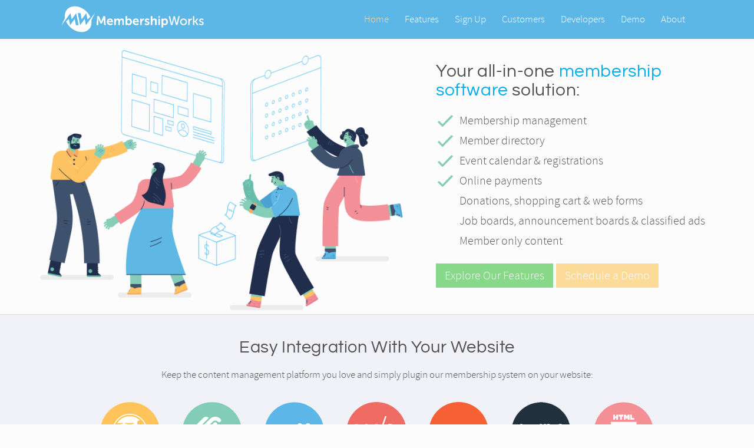

--- FILE ---
content_type: text/html; charset=UTF-8
request_url: https://membershipworks.com/
body_size: 14352
content:
<!DOCTYPE html><html lang="en-US">
<head>
<meta charset="UTF-8" />
<meta http-equiv="X-UA-Compatible" content="IE=EDGE" />
<meta name="viewport" content="width=device-width, user-scalable=yes" />
<title>MembershipWorks - WordPress/Squarespace/Weebly Membership Software</title>
<link rel="publisher" href="https://plus.google.com/+MemberfindMe" />
<meta name='robots' content='max-image-preview:large' />
<style id='wp-img-auto-sizes-contain-inline-css' type='text/css'>
img:is([sizes=auto i],[sizes^="auto," i]){contain-intrinsic-size:3000px 1500px}
/*# sourceURL=wp-img-auto-sizes-contain-inline-css */
</style>
<meta name="description" content="Membership Software for WordPress, SquareSpace, Weebly and other websites. Serving Chambers of Commerce, Associations, Non-Profits &amp; Groups." />
<link rel="root" href="https://membershipworks.com" />
<link rel="canonical" href="https://membershipworks.com/" />
<meta name="title" property="og:title" content="MembershipWorks" />
<meta property="og:type" content="website" />
<meta property="og:url" content="https://membershipworks.com/" />
<meta name="description" property="og:description" content="Membership Software for WordPress, SquareSpace, Weebly and other websites. Serving Chambers of Commerce, Associations, Non-Profits &amp; Groups." />
<meta name="image" property="og:image" content="https://membershipworks.com/wp-content/uploads/2017/12/features-wheel.png" />
<link rel="icon" href="https://membershipworks.com/wp-content/uploads/2018/08/cropped-MW-icon-32x32.png" sizes="32x32" />
<link rel="icon" href="https://membershipworks.com/wp-content/uploads/2018/08/cropped-MW-icon-192x192.png" sizes="192x192" />
<link rel="apple-touch-icon" href="https://membershipworks.com/wp-content/uploads/2018/08/cropped-MW-icon-180x180.png" />
<meta name="msapplication-TileImage" content="https://membershipworks.com/wp-content/uploads/2018/08/cropped-MW-icon-270x270.png" />
<!--[if lt IE 9]><script>document.createElement('header');document.createElement('hgroup');document.createElement('nav');document.createElement('article');document.createElement('footer');document.createElement('details');</script><![endif]-->
<style>html{width:100%;height:100%}body{font-family:prn,sans-serif;width:100%;margin:0;font-weight:400;font-size:17px;line-height:1.35em;color:#555;background-color:#fcfcfc}body#tinymce{background:#fff}header,hgroup,nav,article,footer,code{display:block}.attachment{margin-top:20px}a{color:#00adef;text-decoration:none}a:hover{color:#005580;text-decoration:underline}h1,h2,h3,h4{font-family:qrn;font-weight:400;line-height:normal;letter-spacing:.02em;color:#514f4f;padding:0}h1{font-size:38px;margin:20px 0}h2{font-size:29px;margin:20px 0}h3{font-size:20px;margin:20px 0 15px}h4{font-size:18px;margin:20px 0 5px}h1:first-child,h2:first-child,h3:first-child,h4:first-child{margin-top:0}strong{font-weight:700}img{border:0}img+br{display:none}p{margin:0 0 12px}p img{padding:0;max-width:100%;height:auto}p:empty{display:none}p:last-child{margin-bottom:0}ul,ol{margin:20px 0}ul{padding:0 0 0 20px;list-style:disc outside}ul:first-child,ol:first-child{margin-top:0}ul:last-child,ol:last-child{margin-bottom:0}li ol:first-child{margin-top:12px}li ul:first-child{margin-top:12px}li ul:last-child{margin-bottom:10px}article ul{overflow:hidden}ul li{margin-bottom:2px}ol li{margin-bottom:12px}ol li:last-of-type,ul li:last-of-type{margin-bottom:0}li img{margin:20px 0}li>ul,li>ol{margin-top:12px}img.box{box-shadow:0 -1px 5px #aaa}.alignright{float:right;max-width:45%;height:auto;margin:0 0 35px 5%}.alignleft{float:left;max-width:45%;height:auto;margin:0 5% 35px 0}.aligncenter{display:block;margin-left:auto;margin-right:auto;max-width:100%;height:auto}.alignnone{display:block;max-width:100%;height:auto}.wp-caption{border:1px solid #aaa;text-align:center;background-color:#fff;padding:14px 9px 9px}.wp-caption-text{margin:5px 0 9px;padding:0;color:#888}.gallery{display:table}.gallery dt{padding:0 7%}.gallery img{width:100%;height:auto;border:1px solid #ccc!important}.gallery-caption{color:#888}table{max-width:100%;background-color:transparent;border-collapse:collapse;border-spacing:0}code{background-color:#222;color:#fff;padding:10px 20px;margin:20px 0;font-family:courier;font-size:14px;line-height:normal;border-radius:4px}button,.button,input[type="submit"]{cursor:pointer;display:inline-block;color:#f5f5f5;background-color:#3cc13f;font-size:17px;line-height:normal;padding:7px 12px;margin:0 5px 5px 0;box-shadow:none;border:none;border-radius:0}.large.button{font-size:22px;padding:10px 20px}button:hover,.button:hover,a.button:hover,input[type="submit"]:hover{color:#fff;background-color:#77d7bb;text-decoration:none}article iframe{max-width:100%}div.sep{margin:40px 0;border-bottom:1px solid #ddd}.emp{color:#f1694f}.clickable{transition:opacity 1s}.clickable:hover{cursor:pointer;opacity:.7}.fadeout{opacity:.6;transition:opacity .7s}.fadein{opacity:1;transition:opacity .7s}img.icon{width:90px}.tablet-wrap{position:relative;width:428px;text-align:left}.tablet-wrap img{width:76.4%;max-width:100%;height:auto;margin:11.7% 0 -5px 11.9%}.tablet-wrap b{background-image:url(/wp-content/uploads/2017/12/tablet.png);background-repeat:no-repeat;display:block;position:absolute;top:0;left:0;width:100%;height:100%;background-size:100% auto}.desktop-wrap{position:relative;width:600px;text-align:left}.desktop-wrap img{width:90.7%;max-width:100%;height:auto;margin:4.9% 0 -5px 4.9%}.desktop-wrap b{background-image:url(/wp-content/uploads/2017/12/desktop.png);background-repeat:no-repeat;display:block;position:absolute;top:0;left:0;width:100%;height:100%;background-size:100% auto}@media only screen and (max-width:1150px){.right .desktop-wrap{margin-right:-200px}.left .desktop-wrap{margin-left:-200px}}@media only screen and (max-width:680px){.image .desktop-wrap{width:auto;margin-right:0}}@media only screen and (max-width:490px){.image .tablet-wrap{width:auto}}div.columns{display:table;table-layout:fixed;border-spacing:40px 0;margin:0 -40px}div.column{display:table-cell}@media only screen and (max-width:1100px){div.columns{border-spacing:20px 0;margin:0 -20px}}@media only screen and (max-width:720px){div.columns.medium{display:block;border-spacing:0;margin:0;width:100%}div.columns.medium div.column{display:block;width:100%!important;margin:0 0 20px}}@media only screen and (max-width:480px){div.columns{display:block;border-spacing:0;margin:0;width:100%}div.columns div.column{display:block;width:100%!important;margin:0 0 20px}}#fill{height:65px;width:100%;background-color:#5cb6e6}#top{position:fixed;top:0;left:0;width:100%;z-index:9;background-color:#5cb6e6}#top .container>div{position:relative;display:table;width:100%}#header-logo{display:table-cell;width:32%;vertical-align:middle;margin:0;padding:10px 0}#header-logo>img{height:45px;width:auto;transition:.5s;margin-bottom:-5px}#nav{display:table-cell;width:68%;vertical-align:middle;text-align:right;z-index:98;margin:0;padding:0}#sidebar-top{margin:40px 5% 0;text-align:center}#center{position:relative;padding:40px 5% 45px;max-width:1200px;margin:0 auto;box-sizing:border-box}#sidebar-right,#sidebar-left{display:none}.col1 #sidebar-right,.col1 #sidebar-left{display:block}.col2 #sidebar-right,.col2 #sidebar-left{display:block;width:280px}.col2 #sidebar-right,.col3 #sidebar-right,.col2 .sidebar-right #sidebar-left{clear:right;float:right;margin-left:40px;margin-right:0}.col2 #sidebar-left,.col3 #sidebar-left{clear:left;float:left;margin-right:40px}.col3 #sidebar-right,.col3 #sidebar-left{display:block;width:220px}.col3 .sidebar-left #sidebar-right,.col3 .sidebar-right #sidebar-left{width:220px}#content{display:block;padding:0}#content>article,#content>div,#content>nav{display:table;table-layout:fixed;width:100%}.col1 .sidebar-left #content,.col1 .sidebar-right #content{margin-bottom:40px}.col2 .sidebar-left #content,.col3 .sidebar-left #content{margin-left:320px}.col2 .sidebar-right #content,.col3 .sidebar-right #content{margin-right:320px}.col2 .sidebar-left.sidebar-right #content{margin-left:0;margin-right:320px}.col3 .sidebar-left.sidebar-right #content{margin-left:260px;margin-right:260px}#bottom{position:relative;background:#333;color:#ccc}#bottom>div{position:relative;max-width:1200px;margin:0 auto}#bottom a{color:#ccc}#sidebar-bottom{text-align:center}#sidebar-bottom .widget_custom_html{display:none}footer{clear:both;margin-bottom:40px}#nav ul{margin:0;padding:8px 0}#nav li{position:relative;list-style:none;display:inline-block;overflow:visible;margin:0}#nav li:hover,#nav li.open{z-index:99}#nav li>a{display:block;padding:8px 12px;text-decoration:none;color:#fff}#nav li>a:hover,#nav li.current-menu-item>a,#nav li.current_page_ancestor>a{background-color:#5cb6e6;color:#fdda94}#nav li>a:hover{opacity:.8}#nav li.open>a{background-color:#5cb6e6;color:#fff}#nav li>.children,#nav li>.sub-menu{display:none;margin:0;padding:0;position:absolute;text-align:left;background-color:#fff;border:1px solid #ddd;border-radius:0;padding:8px 0}#nav li:last-of-type>.sub-menu{right:0;text-align:right}#nav li>.children .children,#nav li>.sub-menu .sub-menu{left:auto;right:100%;top:0}#nav li:hover>.children,#nav li:hover>.sub-menu,#nav li.open>.children,#nav li.open>.sub-menu{display:block}#nav .children li,#nav .sub-menu li{display:block}#nav .children li>a,#nav .sub-menu li>a{color:#555;display:block;padding:5px 20px 5px 10px;white-space:nowrap}#nav .children li.page_item.current-menu-item>a,#nav .sub-menu li.page_item.current-menu-item>a{background-color:#5cb6e6;color:#fdda94}#nav .children li:hover>a,#nav .sub-menu li:hover>a{background-color:#5cb6e6;color:#fff}@media only screen and (max-width:956px){#fill{height:92px}}@media only screen and (max-width:920px){#top{position:absolute}#header-logo{width:40%}#nav{width:60%}#nav li>.sub-menu{right:0;text-align:right}}@media only screen and (max-width:700px){.wp-caption{padding:0 0 9px}.wp-caption img{width:100%;height:auto}#top.open{position:relative;padding:20px 0}#top.open ~ #fill{display:none}.open #header-logo{display:none}.open #nav{display:block}#nav{display:none;width:90%;text-align:left;margin:0 auto}#nav li{display:block}#nav li>a,#nav .children li>a,#nav .sub-menu li>a{padding:5px 10px}#nav li>.children,#nav li>.sub-menu{display:block;position:relative;background-color:inherit;border:none;padding:0;margin-left:20px}#nav li>.sub-menu,#nav li:last-of-type>.sub-menu{right:auto;text-align:left}#nav li>.children .children,#nav li>.sub-menu .sub-menu{left:auto;right:auto}#nav .children li>a,#nav .sub-menu li>a{color:#fff}#nav .children li:hover>a,#nav .sub-menu li:hover>a{background-color:#5cb6e6;color:#fdda94}#menu{cursor:pointer;display:table-cell;height:24px;width:26px;background-image:url([data-uri]);background-repeat:no-repeat;background-position:right center}.open #menu{display:none}#fill{height:65px}}.sidebar-v>div{padding:20px;color:#777;background-color:#f0f2f7;margin-bottom:2px}.sidebar-v input[type="text"],.sidebar-v input[type="password"],.search input[type="text"]{padding:5px 10px;margin:0 5px 5px 0}.sidebar-v .widget-title{margin-bottom:10px;font-size:21px;line-height:normal;color:#444}.sidebar-v div.widget>ul{margin:0 0 0 15px;padding:0}.sidebar-v div.widget>ul>li{margin:0 0 2px 5px}.sidebar-v input[type="text"],.sidebar-v input[type="password"]{width:90%}.sidebar-v .rss-date{display:block;font-size:14px;line-height:normal;color:#aaa}.sidebar-v .rssSummary{margin-bottom:15px}.sidebar-v #calendar_wrap{display:inline-block;background-color:#fff;padding:8px 15px;border:1px solid #ddd;border-radius:4px}.sidebar-v div.widget.widget_sf_widget_event>ul,.sidebar-v div.widget.widget_sf_widget_folder>ul{list-style:none;margin:0}.sidebar-v div.widget.widget_sf_widget_event>ul>li{margin-bottom:10px}.sidebar-v .widget_sf_widget_event a{display:block}.sidebar-v .event-when{font-size:14px;line-height:normal}.sidebar-v div.widget_sf_widget_folder.widget_no_title{padding:0}.sidebar-left.sidebar-right .sidebar-v .widget_sf_widget_folder ul{background-color:#fff;overflow:hidden}.sidebar-v .menu{list-style:none;margin:0 2px 0 5px;padding:0}.sidebar-v .menu ul{list-style:none;margin:0 2px 0 20px;padding:0}.sidebar-h>div{margin:0;padding:20px 0}.sidebar-h .widget-title{display:none}.sidebar-h div.widget>ul{list-style:none;margin:0;padding:0}.sidebar-h div.widget>ul>li{display:inline-block;margin:0 10px 0 0;padding:0;vertical-align:top}.sidebar-h .menu{list-style:none;padding:0;margin:0}.sidebar-h .menu li{display:inline-block;margin:0 10px 0 0;padding:0;text-align:left;vertical-align:top}.sidebar-h .sub-menu{display:block;list-style:none;margin:0;padding:0;text-align:left;font-size:14px;line-height:normal}.sidebar-h .sub-menu li{display:block;margin:0;padding:0}div.section{position:relative;margin:40px 0;padding:40px 0;border-bottom:1px solid #ddd;clear:both;overflow:hidden}div.section~div.section{margin-top:-40px;border-top:none}div.section:first-child,details+div.section{margin-top:0}div.section:last-of-type{margin-bottom:0;border-bottom:none}.container{position:relative;box-sizing:border-box;width:100%;max-width:1200px;padding:0 5%;margin:0 auto}.overlay{position:absolute;top:0;left:0;width:100%;height:100%}.overlay img{display:block;height:100%;width:auto;margin:0 auto}.overlay~.container>div{width:50%}@media only screen and (max-width:1400px){.overlay img{float:right}}@media only screen and (max-width:1300px){.overlay img{margin-right:-40px}}@media only screen and (max-width:1200px){.overlay img{margin-right:-80px}}@media only screen and (max-width:1100px){.overlay img{margin-right:-120px}.overlay~.container>div{width:53%}}@media only screen and (max-width:1000px){.overlay img{margin-right:-160px}.overlay~.container>div{width:57%}}@media only screen and (max-width:900px){.overlay img{margin-right:-200px}.overlay~.container>div{width:62%}}@media only screen and (max-width:800px){.overlay img{margin-right:-240px}.overlay~.container>div{width:67%}}@media only screen and (max-width:720px){.overlay img{margin-right:-280px}.overlay~.container>div{width:72%}}@media only screen and (max-width:660px){.overlay img{display:none}.overlay~.container>div{width:100%}}.section .alignbottom{margin-bottom:-41px}.container.leftright>div.image{display:table-cell;box-sizing:border-box;vertical-align:middle;text-align:center;width:35%;position:relative}.container.leftright>div.image.small{width:20%}.container.leftright>div.image.medium{width:42%}.container.leftright>div.image.wide{width:57%}.container.leftright>div.image>img{max-width:100%;margin-bottom:-5px}.container.leftright.alignbottom>div.image{vertical-align:bottom}.container.leftright>div.text{display:table-cell;box-sizing:border-box;vertical-align:top}.container.leftright.alignbottom>div.text{padding-bottom:35px}.container.leftright>div.text.left{padding-right:80px}.container.leftright>div.text.right{padding-left:80px}@media only screen and (max-width:1100px){.container.leftright>div.text.left{padding-right:60px}.container.leftright>div.text.right{padding-left:60px}}@media only screen and (max-width:1000px){.container.leftright>div.text.left{padding-right:40px}.container.leftright>div.text.right{padding-left:40px}}@media only screen and (max-width:900px){.container.leftright>div{display:block!important;padding-left:0!important;padding-right:0!important;width:100%!important;margin:0 auto}.container.leftright>div.text{padding-bottom:35px;text-align:center}.container.leftright>div.text ul{display:inline-block;max-width:580px;text-align:left}.container.leftright>div.image>div{margin:0 auto}.container.leftright>div.image>img{display:inline;max-width:100%;float:none}}table.action{position:relative;table-layout:fixed;width:90%;max-width:1000px;margin:0 auto;font-size:14px;line-height:normal}td.action{cursor:pointer;width:11.1%;text-align:center;vertical-align:top}td.action a{display:block;padding:5px;text-decoration:none;color:#555;transition:1s}td.action:hover a{color:#00adef}td.action img{display:block;margin:0 auto 10px;width:70px;max-width:100%;opacity:.7;transition:1.5s}td.action:hover img{opacity:1}@media only screen and (max-width:680px){table.action{width:100%}td.action{display:inline-block;width:32%;text-align:center}td.action img{display:block;width:75px;margin:0 auto}}article.page>h1{margin-top:-5px}article>header{color:#aaa;margin-bottom:20px}article.post>header h1,article.post>header h2{margin-bottom:0}article>div[itemprop="articleBody"]{margin-bottom:40px}article>div[itemprop="articleBody"]:last-child{margin-bottom:0}article>nav{clear:both;margin-bottom:20px}article>footer{clear:both;margin-top:40px}#author-info{background-color:#fff;padding:20px;border:1px solid #ddd;border-radius:4px;margin:20px 0}#author-avatar{float:left;margin:10px}#author-description{margin-left:140px}#author-description>h2{margin-bottom:10px}#author-posts{display:block;margin-top:10px}.page-link{color:#aaa}#content .page-link>a{display:inline-block;padding:3px 0;width:26px;margin:0 5px;color:#fff;background-color:#5cb6e6;text-align:center}#content .page-link>a:hover{background-color:#fff;color:#555;text-decoration:none}.page-link>span.page-current{display:inline-block;padding:3px 0;width:26px;margin:0 5px;background-color:#5cb6e6;color:#fdda94;text-align:center}.post-link{margin-bottom:20px}.post-link span:first-child{color:#aaa;margin-right:10px}#content .post-link>a{display:inline-block;padding:5px 15px;color:#fff;background-color:#5cb6e6;margin-right:2px;margin-bottom:5px}#content .post-link>a:hover{background-color:#fff;color:#555;text-decoration:none}.post-list>article{position:relative;padding:40px 0;border-bottom:1px solid #ddd}.post-list>article:first-child{border-top:none;padding-top:0}.post-list>article:last-child{border-bottom:none;padding-bottom:20px}.post-list article header{margin-bottom:20px}.post-list>article img.attachment-thumbnail{float:left;margin-right:40px;margin-bottom:15px;border:1px solid #aaa}.post-list-link{padding:20px 0}#content .post-list-link>a{display:inline-block;text-align:center;padding:7px 0;font-size:19px;line-height:normal;width:49.5%;color:#f5f5f5;background-color:#3cc13f}#content .post-list-link>a ~ a{margin-left:1%}#content .post-list-link>a:hover{background-color:#77d7bb;color:#fff;text-decoration:none}ol.comments-list{list-style:none;margin:0;padding:0;display:block}li.comment{position:relative;display:block;margin:20px 0;min-height:60px;max-width:700px}li.comment>.avatar{position:absolute;margin:0}.comment-author{margin-left:90px;margin-bottom:10px}.comment-content{margin-left:90px}#comments ul.children{margin:0 0 0 90px;padding:0 0 5px}#content a.comment-reply-link,#content a.comment-edit-link{display:inline-block;padding:3px 10px;color:#fff;background-color:#5cb6e6;margin-left:10px;vertical-align:5%}#content a#cancel-comment-reply-link{display:inline-block;font-weight:400;font-size:14px;line-height:normal;padding:3px 10px;color:#fff;background-color:#5cb6e6;margin-left:10px;vertical-align:20%}#content a.comment-reply-link:hover,#content a.comment-edit-link:hover,#content a#cancel-comment-reply-link:hover{background-color:#fff;color:#555;text-decoration:none}#respond{padding:20px;background-color:#fcfcfc;border:1px solid #ddd;border-radius:4px}.comments-list #respond{margin-left:90px}.comment-notes,.comment-awaiting-moderation{color:#aaa;font-size:14px;line-height:normal}.comments-closed{display:none}#commentform>div{position:relative;margin:10px 0}#commentform>div>label{position:absolute}#commentform>div .required{margin-left:2px}#commentform>.comment-form-author>input,#commentform>.comment-form-email>input{color:#555;padding:2px 5px;margin-left:80px;width:65%}#commentform>div.comment-form-comment>textarea{color:#555;padding:2px 5px;margin-left:80px;width:65%;height:100px}#commentform>.form-submit>input{margin-left:80px}.bypostauthor{font-weight:400}.page-template-blank-php{padding:0}@media only screen and (max-width:480px){#header-logo img{height:40px!important}#fill{height:60px}h1{font-size:34px}h2{font-size:28px}.alignright{float:none;display:block;max-width:100%;margin:0 0 20px}.alignleft{float:none;display:block;max-width:100%;margin:0 0 20px}div.table{display:block}.sidebar-h div.widget ul>li>a{display:block;padding:7px}.post-list>article img.attachment-thumbnail{float:none;display:block;max-width:100%;margin:0 0 20px}.post-list article.sticky{margin-left:-10px;margin-right:-10px;padding-left:10px;padding-right:10px}#author-avatar{float:none;margin:0}#author-description{margin:20px 0 0}.comment-author{margin-left:75px}.comment-content{margin-left:75px}#comments ul.children{margin:0 0 0 20px}.comments-list #respond{margin-left:75px}#showcase-center #center{margin-left:0!important;margin-right:0!important;border-left:none;border-right:none}}</style><style>a.button.yellow{background:#fdc556;color:#fff}a.button.yellow:hover{background:#ffd860}.expander{position:relative;padding:30px 0;border-top:1px solid #ddd;border-bottom:1px solid #ddd}
.overlay-right{position:absolute;top:0;left:50%;height:100%;width:600px}.overlay-right>img{position:absolute;height:100%;width:auto}.overlay-right~.container>div{width:50%;min-height:300px}
@media only screen and (max-width:800px){.overlay-right{left:60%}.overlay-right~.container>div{width:60%}}
@media only screen and (max-width:600px){.overlay-right{position:relative;left:0;width:100%;height:auto}.overlay-right>img{position:relative;width:auto;max-width:100%;height:auto}.overlay-right~.container>div{width:100%;min-height:auto;text-align:center}}
.expander~.expander{border-top:none}
.expander h3{margin:0 30px 0 0;cursor:pointer}
.expander h3:before{display:block;content:"";position:absolute;top:35px;right:5px;width:16px;height:8px;background-size:contain;background-image:url("[data-uri]")}
.expander h3[aria-expanded="true"]:before{transform:rotate(180deg)}
.expander .expander-content{display:none;margin-top:20px}
.expander h3[aria-expanded="true"]~.expander-content{display:block}</style><style>#center{max-width:100%;padding:0} #content{padding:0} img{visibility:hidden} img[src]{visibility:visible} #features{font-weight:200;font-size:20px;padding:0} #features .container{padding:0} #features .image{position:absolute;top:0;left:0;width:100%;height:100%} #features .image>img{position:absolute;width:55%;height:auto;top:50%;transform:translate(0,-50%)} #features .text{position:relative;margin-left:55%;padding:40px} #features h1{font-weight:400;font-size:30px} #features td{height:31px;padding-bottom:0.1em;vertical-align:middle} #features td:first-child{padding-right:10px} #features td a{color:#555} #features td img{display:block;height:20px;width:26px;border:none} #features .large.button{font-size:20px} @media only screen and (max-width:740px){ #features{font-size:16px;text-align:center} #features .image{position:relative;left:0;width:100%} #features .image>img{position:relative;width:100%;height:auto;transform:none} #features .text{margin-left:0;padding:0 5% 40px} #features table{max-width:80%;text-align:left} } #testimonials td{vertical-align:top} #testimonials img{width:100px;height:100px;border-radius:50px;margin-right:20px} #testimonials-list div{position:absolute;width:50%;transition:left 3s,opacity 3s} table.plugin{position:relative;table-layout:fixed;max-width:100%;margin:20px auto 0} table.plugin td{width:13.5%} table.plugin a{text-decoration:none} table.plugin img{max-width:100%} table.plugin p{font-size:15px;margin-top:-10px} @media only screen and (max-width:680px){table.plugin td{display:inline-block;width:100px}table.plugin p{margin-top:-15px}}</style>
<style id='global-styles-inline-css' type='text/css'>
:root{--wp--preset--aspect-ratio--square: 1;--wp--preset--aspect-ratio--4-3: 4/3;--wp--preset--aspect-ratio--3-4: 3/4;--wp--preset--aspect-ratio--3-2: 3/2;--wp--preset--aspect-ratio--2-3: 2/3;--wp--preset--aspect-ratio--16-9: 16/9;--wp--preset--aspect-ratio--9-16: 9/16;--wp--preset--color--black: #000000;--wp--preset--color--cyan-bluish-gray: #abb8c3;--wp--preset--color--white: #ffffff;--wp--preset--color--pale-pink: #f78da7;--wp--preset--color--vivid-red: #cf2e2e;--wp--preset--color--luminous-vivid-orange: #ff6900;--wp--preset--color--luminous-vivid-amber: #fcb900;--wp--preset--color--light-green-cyan: #7bdcb5;--wp--preset--color--vivid-green-cyan: #00d084;--wp--preset--color--pale-cyan-blue: #8ed1fc;--wp--preset--color--vivid-cyan-blue: #0693e3;--wp--preset--color--vivid-purple: #9b51e0;--wp--preset--gradient--vivid-cyan-blue-to-vivid-purple: linear-gradient(135deg,rgb(6,147,227) 0%,rgb(155,81,224) 100%);--wp--preset--gradient--light-green-cyan-to-vivid-green-cyan: linear-gradient(135deg,rgb(122,220,180) 0%,rgb(0,208,130) 100%);--wp--preset--gradient--luminous-vivid-amber-to-luminous-vivid-orange: linear-gradient(135deg,rgb(252,185,0) 0%,rgb(255,105,0) 100%);--wp--preset--gradient--luminous-vivid-orange-to-vivid-red: linear-gradient(135deg,rgb(255,105,0) 0%,rgb(207,46,46) 100%);--wp--preset--gradient--very-light-gray-to-cyan-bluish-gray: linear-gradient(135deg,rgb(238,238,238) 0%,rgb(169,184,195) 100%);--wp--preset--gradient--cool-to-warm-spectrum: linear-gradient(135deg,rgb(74,234,220) 0%,rgb(151,120,209) 20%,rgb(207,42,186) 40%,rgb(238,44,130) 60%,rgb(251,105,98) 80%,rgb(254,248,76) 100%);--wp--preset--gradient--blush-light-purple: linear-gradient(135deg,rgb(255,206,236) 0%,rgb(152,150,240) 100%);--wp--preset--gradient--blush-bordeaux: linear-gradient(135deg,rgb(254,205,165) 0%,rgb(254,45,45) 50%,rgb(107,0,62) 100%);--wp--preset--gradient--luminous-dusk: linear-gradient(135deg,rgb(255,203,112) 0%,rgb(199,81,192) 50%,rgb(65,88,208) 100%);--wp--preset--gradient--pale-ocean: linear-gradient(135deg,rgb(255,245,203) 0%,rgb(182,227,212) 50%,rgb(51,167,181) 100%);--wp--preset--gradient--electric-grass: linear-gradient(135deg,rgb(202,248,128) 0%,rgb(113,206,126) 100%);--wp--preset--gradient--midnight: linear-gradient(135deg,rgb(2,3,129) 0%,rgb(40,116,252) 100%);--wp--preset--font-size--small: 13px;--wp--preset--font-size--medium: 20px;--wp--preset--font-size--large: 36px;--wp--preset--font-size--x-large: 42px;--wp--preset--spacing--20: 0.44rem;--wp--preset--spacing--30: 0.67rem;--wp--preset--spacing--40: 1rem;--wp--preset--spacing--50: 1.5rem;--wp--preset--spacing--60: 2.25rem;--wp--preset--spacing--70: 3.38rem;--wp--preset--spacing--80: 5.06rem;--wp--preset--shadow--natural: 6px 6px 9px rgba(0, 0, 0, 0.2);--wp--preset--shadow--deep: 12px 12px 50px rgba(0, 0, 0, 0.4);--wp--preset--shadow--sharp: 6px 6px 0px rgba(0, 0, 0, 0.2);--wp--preset--shadow--outlined: 6px 6px 0px -3px rgb(255, 255, 255), 6px 6px rgb(0, 0, 0);--wp--preset--shadow--crisp: 6px 6px 0px rgb(0, 0, 0);}:where(.is-layout-flex){gap: 0.5em;}:where(.is-layout-grid){gap: 0.5em;}body .is-layout-flex{display: flex;}.is-layout-flex{flex-wrap: wrap;align-items: center;}.is-layout-flex > :is(*, div){margin: 0;}body .is-layout-grid{display: grid;}.is-layout-grid > :is(*, div){margin: 0;}:where(.wp-block-columns.is-layout-flex){gap: 2em;}:where(.wp-block-columns.is-layout-grid){gap: 2em;}:where(.wp-block-post-template.is-layout-flex){gap: 1.25em;}:where(.wp-block-post-template.is-layout-grid){gap: 1.25em;}.has-black-color{color: var(--wp--preset--color--black) !important;}.has-cyan-bluish-gray-color{color: var(--wp--preset--color--cyan-bluish-gray) !important;}.has-white-color{color: var(--wp--preset--color--white) !important;}.has-pale-pink-color{color: var(--wp--preset--color--pale-pink) !important;}.has-vivid-red-color{color: var(--wp--preset--color--vivid-red) !important;}.has-luminous-vivid-orange-color{color: var(--wp--preset--color--luminous-vivid-orange) !important;}.has-luminous-vivid-amber-color{color: var(--wp--preset--color--luminous-vivid-amber) !important;}.has-light-green-cyan-color{color: var(--wp--preset--color--light-green-cyan) !important;}.has-vivid-green-cyan-color{color: var(--wp--preset--color--vivid-green-cyan) !important;}.has-pale-cyan-blue-color{color: var(--wp--preset--color--pale-cyan-blue) !important;}.has-vivid-cyan-blue-color{color: var(--wp--preset--color--vivid-cyan-blue) !important;}.has-vivid-purple-color{color: var(--wp--preset--color--vivid-purple) !important;}.has-black-background-color{background-color: var(--wp--preset--color--black) !important;}.has-cyan-bluish-gray-background-color{background-color: var(--wp--preset--color--cyan-bluish-gray) !important;}.has-white-background-color{background-color: var(--wp--preset--color--white) !important;}.has-pale-pink-background-color{background-color: var(--wp--preset--color--pale-pink) !important;}.has-vivid-red-background-color{background-color: var(--wp--preset--color--vivid-red) !important;}.has-luminous-vivid-orange-background-color{background-color: var(--wp--preset--color--luminous-vivid-orange) !important;}.has-luminous-vivid-amber-background-color{background-color: var(--wp--preset--color--luminous-vivid-amber) !important;}.has-light-green-cyan-background-color{background-color: var(--wp--preset--color--light-green-cyan) !important;}.has-vivid-green-cyan-background-color{background-color: var(--wp--preset--color--vivid-green-cyan) !important;}.has-pale-cyan-blue-background-color{background-color: var(--wp--preset--color--pale-cyan-blue) !important;}.has-vivid-cyan-blue-background-color{background-color: var(--wp--preset--color--vivid-cyan-blue) !important;}.has-vivid-purple-background-color{background-color: var(--wp--preset--color--vivid-purple) !important;}.has-black-border-color{border-color: var(--wp--preset--color--black) !important;}.has-cyan-bluish-gray-border-color{border-color: var(--wp--preset--color--cyan-bluish-gray) !important;}.has-white-border-color{border-color: var(--wp--preset--color--white) !important;}.has-pale-pink-border-color{border-color: var(--wp--preset--color--pale-pink) !important;}.has-vivid-red-border-color{border-color: var(--wp--preset--color--vivid-red) !important;}.has-luminous-vivid-orange-border-color{border-color: var(--wp--preset--color--luminous-vivid-orange) !important;}.has-luminous-vivid-amber-border-color{border-color: var(--wp--preset--color--luminous-vivid-amber) !important;}.has-light-green-cyan-border-color{border-color: var(--wp--preset--color--light-green-cyan) !important;}.has-vivid-green-cyan-border-color{border-color: var(--wp--preset--color--vivid-green-cyan) !important;}.has-pale-cyan-blue-border-color{border-color: var(--wp--preset--color--pale-cyan-blue) !important;}.has-vivid-cyan-blue-border-color{border-color: var(--wp--preset--color--vivid-cyan-blue) !important;}.has-vivid-purple-border-color{border-color: var(--wp--preset--color--vivid-purple) !important;}.has-vivid-cyan-blue-to-vivid-purple-gradient-background{background: var(--wp--preset--gradient--vivid-cyan-blue-to-vivid-purple) !important;}.has-light-green-cyan-to-vivid-green-cyan-gradient-background{background: var(--wp--preset--gradient--light-green-cyan-to-vivid-green-cyan) !important;}.has-luminous-vivid-amber-to-luminous-vivid-orange-gradient-background{background: var(--wp--preset--gradient--luminous-vivid-amber-to-luminous-vivid-orange) !important;}.has-luminous-vivid-orange-to-vivid-red-gradient-background{background: var(--wp--preset--gradient--luminous-vivid-orange-to-vivid-red) !important;}.has-very-light-gray-to-cyan-bluish-gray-gradient-background{background: var(--wp--preset--gradient--very-light-gray-to-cyan-bluish-gray) !important;}.has-cool-to-warm-spectrum-gradient-background{background: var(--wp--preset--gradient--cool-to-warm-spectrum) !important;}.has-blush-light-purple-gradient-background{background: var(--wp--preset--gradient--blush-light-purple) !important;}.has-blush-bordeaux-gradient-background{background: var(--wp--preset--gradient--blush-bordeaux) !important;}.has-luminous-dusk-gradient-background{background: var(--wp--preset--gradient--luminous-dusk) !important;}.has-pale-ocean-gradient-background{background: var(--wp--preset--gradient--pale-ocean) !important;}.has-electric-grass-gradient-background{background: var(--wp--preset--gradient--electric-grass) !important;}.has-midnight-gradient-background{background: var(--wp--preset--gradient--midnight) !important;}.has-small-font-size{font-size: var(--wp--preset--font-size--small) !important;}.has-medium-font-size{font-size: var(--wp--preset--font-size--medium) !important;}.has-large-font-size{font-size: var(--wp--preset--font-size--large) !important;}.has-x-large-font-size{font-size: var(--wp--preset--font-size--x-large) !important;}
/*# sourceURL=global-styles-inline-css */
</style>
</head>
<body class="home wp-singular page-template-default page page-id-5 wp-theme-bluelift wp-child-theme-bluemer" onload='if(typeof(winset)=="function")winset()'>
<div id="primary"><div id="top" class="header-logo"><div class="container"><div><a id="header-logo" href="https://membershipworks.com/"><img src="https://membershipworks.com/wp-content/uploads/2017/12/membershipworks-white.png" width="483" height="90" alt=""></a><nav id="nav"><div class="menu-main-menu-container"><ul id="menu-main-menu" class="menu"><li id="menu-item-42" class="menu-item menu-item-type-post_type menu-item-object-page menu-item-home current-menu-item page_item page-item-5 current_page_item menu-item-42"><a href="https://membershipworks.com/" aria-current="page">Home</a></li>
<li id="menu-item-3845" class="menu-item menu-item-type-post_type menu-item-object-page menu-item-has-children menu-item-3845"><a href="https://membershipworks.com/membership-software/">Features</a>
<ul class="sub-menu">
	<li id="menu-item-585" class="menu-item menu-item-type-post_type menu-item-object-page menu-item-585"><a href="https://membershipworks.com/membership-software/">Membership Software</a></li>
	<li id="menu-item-586" class="menu-item menu-item-type-post_type menu-item-object-page menu-item-586"><a href="https://membershipworks.com/member-directory/">Member Directory</a></li>
	<li id="menu-item-587" class="menu-item menu-item-type-post_type menu-item-object-page menu-item-587"><a href="https://membershipworks.com/event-calendar/">Event Calendar &#038; Registration</a></li>
	<li id="menu-item-4612" class="menu-item menu-item-type-post_type menu-item-object-page menu-item-4612"><a href="https://membershipworks.com/member-billing/">Member Billing &#038; Online Payments</a></li>
	<li id="menu-item-4804" class="menu-item menu-item-type-post_type menu-item-object-page menu-item-4804"><a href="https://membershipworks.com/donations-shopping-carts-forms/">Donations, Shopping Carts &#038; Forms</a></li>
	<li id="menu-item-10283" class="menu-item menu-item-type-post_type menu-item-object-page menu-item-10283"><a href="https://membershipworks.com/job-board/">Job Board</a></li>
	<li id="menu-item-10282" class="menu-item menu-item-type-post_type menu-item-object-page menu-item-10282"><a href="https://membershipworks.com/announcement-board/">Announcement Board</a></li>
	<li id="menu-item-10281" class="menu-item menu-item-type-post_type menu-item-object-page menu-item-10281"><a href="https://membershipworks.com/classified-ads/">Classified Ads</a></li>
	<li id="menu-item-5441" class="menu-item menu-item-type-post_type menu-item-object-page menu-item-5441"><a href="https://membershipworks.com/members-only-website/">Members Only Website</a></li>
	<li id="menu-item-4755" class="menu-item menu-item-type-post_type menu-item-object-page menu-item-has-children menu-item-4755"><a href="https://membershipworks.com/website-integration/">Website Integration</a>
	<ul class="sub-menu">
		<li id="menu-item-3914" class="menu-item menu-item-type-post_type menu-item-object-page menu-item-3914"><a href="https://membershipworks.com/wordpress-membership-plugin/">WordPress</a></li>
		<li id="menu-item-4728" class="menu-item menu-item-type-post_type menu-item-object-page menu-item-4728"><a href="https://membershipworks.com/squarespace-membership-plugin/">Squarespace</a></li>
		<li id="menu-item-5150" class="menu-item menu-item-type-post_type menu-item-object-page menu-item-5150"><a href="https://membershipworks.com/weebly-membership-plugin/">Weebly</a></li>
		<li id="menu-item-9483" class="menu-item menu-item-type-post_type menu-item-object-page menu-item-9483"><a href="https://membershipworks.com/without-code-membership-plugin/">Without Code</a></li>
		<li id="menu-item-10254" class="menu-item menu-item-type-post_type menu-item-object-page menu-item-10254"><a href="https://membershipworks.com/duda-membership-plugin/">Duda</a></li>
		<li id="menu-item-10255" class="menu-item menu-item-type-post_type menu-item-object-page menu-item-10255"><a href="https://membershipworks.com/wix-membership-plugin/">Wix</a></li>
		<li id="menu-item-4756" class="menu-item menu-item-type-post_type menu-item-object-page menu-item-4756"><a href="https://membershipworks.com/html-membership-plugin/">HTML5</a></li>
	</ul>
</li>
	<li id="menu-item-5509" class="menu-item menu-item-type-post_type menu-item-object-page menu-item-5509"><a href="https://membershipworks.com/integrations/">Integrations</a></li>
	<li id="menu-item-2378" class="menu-item menu-item-type-post_type menu-item-object-page menu-item-2378"><a href="https://membershipworks.com/international/">International</a></li>
</ul>
</li>
<li id="menu-item-36" class="menu-item menu-item-type-post_type menu-item-object-page menu-item-has-children menu-item-36"><a href="https://membershipworks.com/pricing/">Sign Up</a>
<ul class="sub-menu">
	<li id="menu-item-1178" class="menu-item menu-item-type-post_type menu-item-object-page menu-item-1178"><a href="https://membershipworks.com/pricing/">Pricing &#038; Sign Up</a></li>
</ul>
</li>
<li id="menu-item-7635" class="menu-item menu-item-type-post_type menu-item-object-page menu-item-has-children menu-item-7635"><a href="https://membershipworks.com/customer-websites/">Customers</a>
<ul class="sub-menu">
	<li id="menu-item-3759" class="menu-item menu-item-type-post_type menu-item-object-page menu-item-3759"><a href="https://membershipworks.com/admin/">Customer Sign In</a></li>
	<li id="menu-item-5200" class="menu-item menu-item-type-post_type menu-item-object-page menu-item-has-children menu-item-5200"><a href="https://membershipworks.com/getting-started/">Getting Started</a>
	<ul class="sub-menu">
		<li id="menu-item-5210" class="menu-item menu-item-type-post_type menu-item-object-page menu-item-5210"><a href="https://membershipworks.com/getting-started/memberfindme-hosted-website/">MembershipWorks Hosted Website</a></li>
		<li id="menu-item-5184" class="menu-item menu-item-type-post_type menu-item-object-page menu-item-5184"><a href="https://membershipworks.com/getting-started/wordpress-plugin/">WordPress Plugin</a></li>
		<li id="menu-item-5185" class="menu-item menu-item-type-post_type menu-item-object-page menu-item-5185"><a href="https://membershipworks.com/getting-started/squarespace/">Squarespace</a></li>
		<li id="menu-item-5186" class="menu-item menu-item-type-post_type menu-item-object-page menu-item-5186"><a href="https://membershipworks.com/getting-started/weebly/">Weebly</a></li>
		<li id="menu-item-9474" class="menu-item menu-item-type-post_type menu-item-object-page menu-item-9474"><a href="https://membershipworks.com/getting-started/without-code/">Without Code</a></li>
		<li id="menu-item-10055" class="menu-item menu-item-type-post_type menu-item-object-page menu-item-10055"><a href="https://membershipworks.com/getting-started/wix/">Wix</a></li>
		<li id="menu-item-5187" class="menu-item menu-item-type-post_type menu-item-object-page menu-item-5187"><a href="https://membershipworks.com/getting-started/html5/">HTML5</a></li>
	</ul>
</li>
	<li id="menu-item-2521" class="menu-item menu-item-type-post_type menu-item-object-page menu-item-2521"><a href="https://membershipworks.com/customer-websites/">Customer Websites</a></li>
</ul>
</li>
<li id="menu-item-5151" class="menu-item menu-item-type-post_type menu-item-object-page menu-item-has-children menu-item-5151"><a href="https://membershipworks.com/developers/">Developers</a>
<ul class="sub-menu">
	<li id="menu-item-4209" class="menu-item menu-item-type-post_type menu-item-object-page menu-item-4209"><a href="https://membershipworks.com/developers/">Find a Developer</a></li>
	<li id="menu-item-4213" class="menu-item menu-item-type-post_type menu-item-object-page menu-item-4213"><a href="https://membershipworks.com/developer-signup/">Create a Developer Listing</a></li>
	<li id="menu-item-4215" class="menu-item menu-item-type-post_type menu-item-object-page menu-item-4215"><a href="https://membershipworks.com/developer-account/">Manage Developer Listing</a></li>
</ul>
</li>
<li id="menu-item-5804" class="menu-item menu-item-type-post_type menu-item-object-page menu-item-has-children menu-item-5804"><a href="https://membershipworks.com/admin-demo-video/">Demo</a>
<ul class="sub-menu">
	<li id="menu-item-5256" class="menu-item menu-item-type-custom menu-item-object-custom menu-item-5256"><a href="https://demo.membershipworks.com">WordPress Demo</a></li>
	<li id="menu-item-5253" class="menu-item menu-item-type-custom menu-item-object-custom menu-item-5253"><a href="https://memberfindme.squarespace.com">Squarespace Demo</a></li>
	<li id="menu-item-5254" class="menu-item menu-item-type-custom menu-item-object-custom menu-item-5254"><a href="https://memberfindme.weebly.com">Weebly Demo</a></li>
	<li id="menu-item-10466" class="menu-item menu-item-type-custom menu-item-object-custom menu-item-10466"><a href="http://membershipworks.sitemodify.com">Without Code Demo</a></li>
	<li id="menu-item-10452" class="menu-item menu-item-type-custom menu-item-object-custom menu-item-10452"><a href="https://membershipworks.multiscreensite.com/">Duda Demo</a></li>
	<li id="menu-item-10458" class="menu-item menu-item-type-custom menu-item-object-custom menu-item-10458"><a href="https://www.membershipworks-wix.com">Wix Demo</a></li>
	<li id="menu-item-4951" class="menu-item menu-item-type-post_type menu-item-object-page menu-item-4951"><a href="https://membershipworks.com/admin-demo-video/">Video Demo of Admin</a></li>
	<li id="menu-item-5452" class="menu-item menu-item-type-post_type menu-item-object-page menu-item-5452"><a href="https://membershipworks.com/schedule-demo/">Schedule a Personal Demo</a></li>
</ul>
</li>
<li id="menu-item-35" class="menu-item menu-item-type-post_type menu-item-object-page menu-item-has-children menu-item-35"><a href="https://membershipworks.com/about/">About</a>
<ul class="sub-menu">
	<li id="menu-item-4214" class="menu-item menu-item-type-post_type menu-item-object-page menu-item-4214"><a href="https://membershipworks.com/about/">Contact Us</a></li>
	<li id="menu-item-9154" class="menu-item menu-item-type-post_type menu-item-object-page menu-item-9154"><a href="https://membershipworks.com/cancel-suspend-account/">Cancel/Suspend Account</a></li>
	<li id="menu-item-4965" class="menu-item menu-item-type-post_type menu-item-object-page menu-item-4965"><a href="https://membershipworks.com/schedule-demo/">Schedule a Personal Demo</a></li>
	<li id="menu-item-5207" class="menu-item menu-item-type-post_type menu-item-object-page menu-item-5207"><a href="https://membershipworks.com/schedule-training/">Schedule a Personal Training Session</a></li>
	<li id="menu-item-1225" class="menu-item menu-item-type-post_type menu-item-object-page menu-item-has-children menu-item-1225"><a href="https://membershipworks.com/blogs/">Our Blogs</a>
	<ul class="sub-menu">
		<li id="menu-item-8269" class="menu-item menu-item-type-taxonomy menu-item-object-category menu-item-8269"><a href="https://membershipworks.com/category/guides/">Guides</a></li>
		<li id="menu-item-8270" class="menu-item menu-item-type-taxonomy menu-item-object-category menu-item-8270"><a href="https://membershipworks.com/category/best-practices/">Best Practices</a></li>
		<li id="menu-item-1218" class="menu-item menu-item-type-taxonomy menu-item-object-category menu-item-1218"><a href="https://membershipworks.com/category/secret-confessions-of-an-ed/">Secret Confessions of an ED</a></li>
		<li id="menu-item-1204" class="menu-item menu-item-type-taxonomy menu-item-object-category menu-item-1204"><a href="https://membershipworks.com/category/wordpress-with-the-light-on/">WordPress with the Light On</a></li>
	</ul>
</li>
	<li id="menu-item-5894" class="menu-item menu-item-type-taxonomy menu-item-object-category menu-item-5894"><a href="https://membershipworks.com/category/features/">New Features</a></li>
	<li id="menu-item-5523" class="menu-item menu-item-type-post_type menu-item-object-page menu-item-5523"><a href="https://membershipworks.com/careers/">Careers</a></li>
	<li id="menu-item-5550" class="menu-item menu-item-type-custom menu-item-object-custom menu-item-5550"><a href="http://stats.pingdom.com/5nwxs2244a0v">System Status</a></li>
</ul>
</li>
</ul></div></nav><div id="menu" onclick="this.parentNode.parentNode.parentNode.className+=' open';"></div></div><div style="clear:both"></div></div></div><div id="fill"></div><div id="center" class=""><div id="content"><article id="post-5" class="post-5 page type-page status-publish has-post-thumbnail hentry"><meta itemprop="name" content="Home" /><div itemprop="articleBody"><div id="features" class="section">
<div class="container">
<div class="image"><img decoding="async" src="/wp-content/uploads/2023/05/all-in-one-membership-software-solution.png" alt="All In One Membership Software"></div>
<div class="text"><div style="display:table-cell;vertical-align:middle"><h1>Your all-in-one <a href="/membership-software/">membership software</a> solution:</h1>
<table style="margin:20px auto"><tbody>
<tr><td><img></td><td><a href="/membership-software/">Membership management</a></td></tr>
<tr><td><img></td><td><a href="/member-directory/">Member directory</a></td></tr>
<tr><td><img></td><td><a href="/event-calendar/">Event calendar &amp; registrations</a></td></tr>
<tr><td><img></td><td><a href="/member-billing/">Online payments</a></td></tr>
<tr><td><img></td><td><a href="/donations-shopping-carts-forms/">Donations, shopping cart &amp; web forms</a></td></tr>
<tr><td><img></td><td><a href="/job-board/">Job boards</a>, <a href="/announcement-board/">announcement boards</a> &amp; <a href="/classified-ads/">classified ads</a></td></tr>
<tr><td><img></td><td><a href="/members-only-website/">Member only content</a></td></tr>
</tbody></table>
<a class="fadeout green button large" href="/membership-software/" style="padding:8px 15px">Explore Our Features</a><a class="fadeout yellow button large" href="/schedule-demo/" style="padding:8px 15px">Schedule a Demo</a>
</div></div></div>
</div>

<div class="section" style="text-align:center;background:#f0f2f7""><div class="container">
<h2>Easy Integration With Your Website</h2>
<p style="font-size:17px">Keep the content management platform you love and simply plugin our membership system on your website:</p>
<table class="plugin"><tr>
<td><a class="clickable" href="/wordpress-membership-plugin/"><img decoding="async" src="/wp-content/uploads/2017/12/wordpress.png" alt="WordPress"><p>WordPress</p></a></td>
<td><a class="clickable" href="/squarespace-membership-plugin/"><img decoding="async" src="/wp-content/uploads/2017/12/squarespace.png" alt="SquareSpace"><p>Squarespace</p></a></td>
<td><a class="clickable" href="/weebly-membership-plugin/"><img decoding="async" src="/wp-content/uploads/2017/12/weebly.png" alt="Weebly"><p>Weebly</p></a></td>
<td><a class="clickable" href="/without-code-membership-plugin/"><img decoding="async" src="/wp-content/uploads/2020/09/wocode.png" alt="Without Code"><p>Without Code</p></a></td>
<td><a class="clickable" href="/duda-membership-plugin/"><img decoding="async" src="/wp-content/uploads/2021/09/duda.png" alt="Duda"><p>Duda</p></a></td>
<td><a class="clickable" href="/wix-membership-plugin/"><img decoding="async" src="/wp-content/uploads/2021/09/wix.png" alt="Wix"><p>Wix</p></a></td>
<td><a class="clickable" href="/html-membership-plugin/"><img decoding="async" src="/wp-content/uploads/2017/12/html5.png" alt="HTML5"><p>HTML5</p></a></td>
</tr></table>
</div></div>

<div id="testimonials" class="section" style="color:#ccc;background:#788b97"><div class="container">
<h2 style="text-align:center;color:#fff;margin-bottom:40px">What Our Customers Say</h2>
<div id="testimonials-list" style="position:relative;height:380px">
<div style="position:absolute;width:48%;left:-52%;opacity:0"><table><tbody><tr><td><img decoding="async" src="/wp-content/uploads/2018/12/Gareth-Rayner.jpg" alt="Gareth Rayner"></td><td><p>My only regret is not finding MembershipWorks years ago, it would have saved me thousands of dollars and countless hours! I found MembershipWorks on a Friday night, spoke with them the next morning, and was live within two weeks. Yes, 12 days from finding them online to going live with a full transfer from my existing site.</p><p>Really impressed with the response rate on the Google community for their FAQ and requests, too.</p><p><strong>Gareth Rayner</strong></p></td></tr></tbody></table></div>
<div style="position:absolute;width:48%;left:0"><table><tbody><tr><td><img decoding="async" src="/wp-content/uploads/2017/12/Bruce-Johnson-200x200.jpg" alt="Bruce Johnson"></td><td><p>We thoroughly love MembershipWorks! Our association site needed a whole new refresh and had been stymied for two years not knowing what to do. Once I found this plugin for the association, we had a new functional site in a day. We love the power of the profiles and the control our members have over them. The "eternal" calendar and ability to sign up for events—and pay for them with the integration of Stripe, has been an incredibly positive change for the association. But the best part of the MembershipWorks is the development team. They've been incredibly helpful. They listen and have added new capabilities based on feedback. And their responsiveness and encouragement have been a welcome relief in a world where support tickets often don't get answered for days.</p><p><strong>Bruce D Johnson</strong></p></td></tr></tbody></table></div>
<div style="position:absolute;width:48%;left:52%"><table><tbody><tr><td><img decoding="async" src="/wp-content/uploads/2017/12/Tammy-Doriot-200x200.jpg" alt="Tammy Doriot"></td><td><p>When I found the plugin, I was shocked at finding the perfect fit for our membership. It is super easy to use and the help that I received was top notch and I do mean that, they are such a great company to work with. I have also found that some things we wanted to add they have been more than accommodating in designing it to fit our needs. We have a small chamber in a very active historic town that needed to move into the future with our website. Kuah and Karen were the best when it came to getting us up and running. Our membership will benefit from the new site for years to come.</p><p><strong>Tammy Doriot</strong></p></td></tr></tbody></table></div>
<div style="position:absolute;width:48%;left:104%;opacity:0"><table><tbody><tr><td><img decoding="async" src="/wp-content/uploads/2018/12/Tanesha-Wards.jpg" alt="Dr Tanesha Wards"></td><td><p>I contacted Karen at MembershipWorks after being referred to her from a web designer. I am the president of a Women&apos;s business organization and needed help fast. I took the group over in January to learn that the website that took 6 months to build, did not work! We could not pay for events, host a directory, or run membership reports.</p><p>The great thing about MembershipWorks is that is does all the things we needed and does them well. The big difference is that the database and other items I mentioned do not have to be built out each one individually. It is all in the program already. They have also taken the time to train us. It is a website life savior!</p><p><strong>Dr. Tenesha Wards</strong></p></td></tr></tbody></table></div>
<div style="position:absolute;width:48%;left:156%;opacity:0"><table><tbody><tr><td><img decoding="async" src="/wp-content/uploads/2018/12/Marshall-Jones.jpg" alt="Marshall Jones"></td><td><p>I have served on the Board of nine different nonprofits and member organizations and wish MembershipWorks was around many years ago. Simply, it&apos;s the most complete, affordable and user-friendly system on the market today. And the customer service experience is one of the best I have ever had.</p><p>If you are a decision maker at a nonprofit or association of member driven business, you must check out MembershipWorks. We, like many of you, were using an over-the-top solution that was unwieldy, difficult to master, intimidating and expensive to make do what we needed it to do.</p><p><strong>Marshall Jones</strong></p></td></tr></tbody></table></div>
</div>
</div></div>
<script>function rotator(n,m){var a=document.getElementById(n).querySelectorAll('div'),w=document.getElementById(n).clientWidth,i,x,h=w<800?260:380;for(i=0;i<a.length;i++){x=a[(i+m)%a.length];x.style.width=(w<800?100:48)+'%';x.style.left=((i-1)*(w<800?100:52))+'%';x.style.opacity=i>0&&i<(w<800?2:3)?1:0;if(x.clientHeight>h)h=x.clientHeight;}document.getElementById(n).style.height=h+'px';setTimeout('rotator("'+n+'",'+((m+1)%a.length)+')',w<800?6000:12000);}rotator('testimonials-list',0);</script>

<div class="section" style="text-align:center"><div class="container">
<img decoding="async" src="/wp-content/uploads/2018/01/five-star-customer-service.png" alt="5 star customer service" class="alignncenter" style="max-width:100%">
<h2>Five Star Customer Service</h2>
<p>When you need a hand you can reach out to us by phone, email, or schedule a one-on-one screen-share training session with us. And best of all customer support is included at no extra cost to you.</p>
</div></div>

<div class="section" style="background:#f0f2f7"><div class="container leftright">
<div class="image left"><img decoding="async" src="/wp-content/uploads/2013/05/computer.png" alt="Membership Software"></div>
<div class="text right"><p style="margin-bottom:20px;font-size:19px">Our membership software system is designed for Chambers of Commerce, Professional Associations, Trade Associations, Industry Associations, Networking Groups, Societies, Non-profits and other membership groups.</p><a class="large green button" href="/membership-software/">Explore Features</a><a class="large yellow button">Schedule a Demo</a></div>
</div></div>

<script>function anicheck(){for(var a=document.querySelectorAll('#features img'),i=0;i<a.length;i++)if(!a[i].src){a[i].src='/wp-content/uploads/2017/12/check.gif?'+i;setTimeout(anicheck,400);return;}for(a=document.querySelectorAll('.fadeout'),i=a.length-1;i>=0;i--)a[i].className=a[i].className.replace('fadeout','fadein');};if(typeof(window.addEventListener)!="undefined")window.addEventListener("load",function(){setTimeout(anicheck,500);},false);else if(typeof(window.attachEvent)!="undefined")window.attachEvent("onload",function(){setTimeout(anicheck,500);});else setTimeout(anicheck,1300);</script>

<script type="application/ld+json">{
"@context": "https://schema.org",
"@type": "Corporation",
"additionalType":"https://en.wikipedia.org/wiki/Membership_software",
"url": "https://membershipworks.com",
"name": "MembershipWorks",
"parentOrganization":"SourceFound",
"description": "Membership management software trusted by more than 10,000 nonprofits, chambers, associations and groups.",
"logo": "https://membershipworks.com/wp-content/uploads/2016/09/membershipworks.png",
"Founding date":"2011",
"sameAs":["https://www.linkedin.com/company/membershipworks/","https://www.youtube.com/channel/UCZkHyZNqo2aeQnRWMBLNcLA","https://www.wikidata.org/wiki/Q107548741","https://wikitia.com/wiki/MembershipWorks","https://www.g2.com/products/membershipworks/reviews","https://www.reviews.io/company-reviews/store/membershipworks-com","https://www.capterra.com/p/137032/MembershipWorks/"],
"contactPoint": [ { "@type" : "ContactPoint", "telephone" : "+1-469-804-0871", "contactType" : "customer service" }, { "@type" : "ContactPoint", "availableLanguage" : "English" }, { "@type" : "ContactPoint", "email" : "info@membershipworks.com", "contactType" : "customer service" } ]
}</script>
</div></article></div><div style="clear:both;"></div></div><div id="bottom" class="sidebar-bottom"><div id="sidebar-bottom" class="sidebar-h"><div id="nav_menu-2" class="widget widget_nav_menu"><div class="menu-footer-menu-container"><ul id="menu-footer-menu" class="menu"><li id="menu-item-49" class="menu-item menu-item-type-post_type menu-item-object-page menu-item-home current-menu-item page_item page-item-5 current_page_item menu-item-49"><a href="https://membershipworks.com/" aria-current="page">Home</a></li>
<li id="menu-item-590" class="menu-item menu-item-type-post_type menu-item-object-page menu-item-590"><a href="https://membershipworks.com/membership-software/">Features</a></li>
<li id="menu-item-226" class="menu-item menu-item-type-post_type menu-item-object-page menu-item-226"><a href="https://membershipworks.com/pricing/">Sign Up</a></li>
<li id="menu-item-5202" class="menu-item menu-item-type-post_type menu-item-object-page menu-item-5202"><a href="https://membershipworks.com/admin/">Customer Sign-In</a></li>
<li id="menu-item-5648" class="menu-item menu-item-type-post_type menu-item-object-page menu-item-5648"><a href="https://membershipworks.com/tos/">Terms of Service / Privacy</a></li>
<li id="menu-item-13032" class="menu-item menu-item-type-post_type menu-item-object-page menu-item-13032"><a href="https://membershipworks.com/cookies-notice/">Cookie Notice</a></li>
<li id="menu-item-5203" class="menu-item menu-item-type-post_type menu-item-object-page menu-item-5203"><a href="https://membershipworks.com/developers/">Developers</a></li>
<li id="menu-item-45" class="menu-item menu-item-type-post_type menu-item-object-page menu-item-45"><a href="https://membershipworks.com/about/">Contact</a></li>
</ul></div></div></div><script>if("ontouchstart" in document){document.body.className+=" touch";mnuset=function(n){if(n.className.indexOf(" open")>=0)n.className=n.className.replace(" open","");for(var x=n.childNodes[1],y;x;x=x.nextSibling)if(x.className&&x.className.indexOf("sub-menu")>=0){for(y=x.firstChild;y;y=y.nextSibling)if(y.className&&y.className.indexOf("menu-item")>=0)mnuset(y);}};mnutgl=function(e){if(document.body.getAttribute("data-e"))return false;document.body.setAttribute("data-e","1");var w=window.innerWidth||document.documentElement.clientWidth,n=this.parentNode;if(n.className.indexOf("open")>=0||w<480){if(this.getAttribute("data-href"))window.location=this.getAttribute("data-href");return;}n.className+=" open";var p=n;while(p.parentNode.parentNode.parentNode!=document.getElementById("nav"))p=p.parentNode;for(var y=document.getElementById("nav").firstChild.firstChild.firstChild;y;y=y.nextSibling)if(y.className&&y.className.indexOf("menu-item")>=0&&y!=p)mnuset(y);setTimeout("document.body.removeAttribute('data-e')",500);return false;};mnuini=function(n){for(var x=n.firstChild,y;x;x=x.nextSibling)if(x.className&&x.className.indexOf("menu-item")>=0&&x.childNodes[1]){x.childNodes[0].onclick=x.childNodes[0].ontouchstart=mnutgl;x.childNodes[0].setAttribute("data-href",x.childNodes[0].href);x.childNodes[0].removeAttribute("href");for(y=x.childNodes[1];y;y=y.nextSibling)if(y.className&&y.className.indexOf("sub-menu")>=0)mnuini(y);}};if(document.getElementById("nav"))mnuini(document.getElementById("nav").firstChild.firstChild);}scrollset=function(){var n=document.getElementById("header-logo"),t=document.documentElement.scrollTop||document.body.scrollTop;if(!n||!(n=n.querySelector("img")))return;n.style.height=Math.min(50,Math.max(30,45-t))+"px";};scrollset();winset=function(){var w=(window.innerWidth||document.body.offsetWidth),p=document.getElementById("primary"),l=document.getElementById("sidebar-left"),r=document.getElementById("sidebar-right"),c=document.getElementById("center"),x=document.getElementById("content"),y;if(p)p.className=(w>1140&&l&&r?"col3":(w>920?"col2":"col1"));if((l||r)&&c&&x){y=c.lastChild;if(w<=920&&x==y.previousSibling){if(l)c.appendChild(l);if(r)c.appendChild(r);c.appendChild(y);}else if(w>920&&x!=y.previousSibling){c.appendChild(x);c.appendChild(y);}}for(l=document.querySelectorAll(".image.left"),x=l.length-1;x>=0;x--){y=l[x].parentNode;if(w<900&&l[x]!=y.lastChild)y.appendChild(l[x]);else if(w>=900&&l[x]==y.lastChild)y.insertBefore(l[x],y.firstChild);}};winset();if(typeof(window.addEventListener)!="undefined"){window.addEventListener("resize",winset,false);window.addEventListener("scroll",scrollset,false);}else if(typeof(window.attachEvent)!="undefined"){window.attachEvent("onresize",winset);window.attachEvent("onscroll",scrollset);}</script></div><link rel="stylesheet" property="stylesheet" type="text/css" href="https://membershipworks.com/wp-content/themes/bluemer/defer.css" /></div><script type="speculationrules">
{"prefetch":[{"source":"document","where":{"and":[{"href_matches":"/*"},{"not":{"href_matches":["/wp-*.php","/wp-admin/*","/wp-content/uploads/*","/wp-content/*","/wp-content/plugins/*","/wp-content/themes/bluemer/*","/wp-content/themes/bluelift/*","/*\\?(.+)"]}},{"not":{"selector_matches":"a[rel~=\"nofollow\"]"}},{"not":{"selector_matches":".no-prefetch, .no-prefetch a"}}]},"eagerness":"conservative"}]}
</script>

</body></html>

--- FILE ---
content_type: text/css
request_url: https://membershipworks.com/wp-content/themes/bluemer/defer.css
body_size: 72856
content:
@font-face{font-family:"qrn";font-style:normal;font-weight:400;src:url(qrn400.eot)}
@font-face {font-family:'qrn';font-style:normal;font-weight:400;src:url([data-uri]) format('woff')}
@font-face{font-family:"prn";font-style:normal;font-weight:normal;src:url(prn200.eot)}
@font-face{font-family:"prn";font-style:normal;font-weight:normal;src:url('[data-uri]') format('woff')}
@font-face{font-family:"prn";font-style:normal;font-weight:bold;src:url(prn600.eot)}
@font-face{font-family:"prn";font-style:normal;font-weight:bold;src:url('[data-uri]') format('woff')}
.icon_facebook{display:inline-block;height:40px;width:40px;border-radius:20px;margin:0 10px 10px 0;background-image:url('[data-uri]')}
.icon_twitter{display:inline-block;height:40px;width:40px;border-radius:20px;margin:0 10px 10px 0;background-image:url('[data-uri]')}
.icon_gplus{display:inline-block;height:40px;width:40px;border-radius:20px;margin:0 10px 10px 0;background-image:url('[data-uri]')}
.icon_youtube{display:inline-block;height:40px;width:40px;border-radius:20px;margin:0 10px 10px 0;background-image:url('[data-uri]')}
.icon_linkedin{display:inline-block;height:40px;width:40px;border-radius:20px;margin:0 10px 10px 0;background-image:url('[data-uri]')}